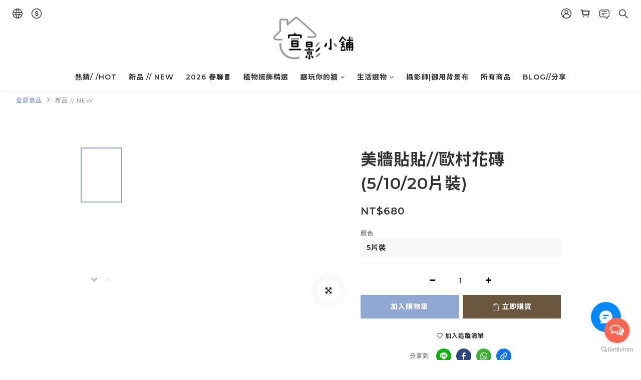

--- FILE ---
content_type: text/html; charset=UTF-8
request_url: https://kerebro.com/tracker/newapplication.php
body_size: 146
content:
{"timestamp":1769800099,"s":"A","code":0,"status":"registed","user":"61464763-6f73-4f0f-9582-9d367c8a9700","tab":"4tWx","group":"a","KerebroData":"[base64]","KerebroTargetSave":null,"KerebroAutosSave":null,"KerebroMultiAutosSave":null}

--- FILE ---
content_type: text/event-stream;charset=UTF-8
request_url: https://kerebro.com/tracker/newserver.php?user=61464763-6f73-4f0f-9582-9d367c8a9700_4tWx&h=www.syideashop.com&gs=a
body_size: -334
content:
id: 1769800099
retry: 5000
data: {"s":"A","code":0,"usetab":"61464763-6f73-4f0f-9582-9d367c8a9700_4tWx","saveData":""}

